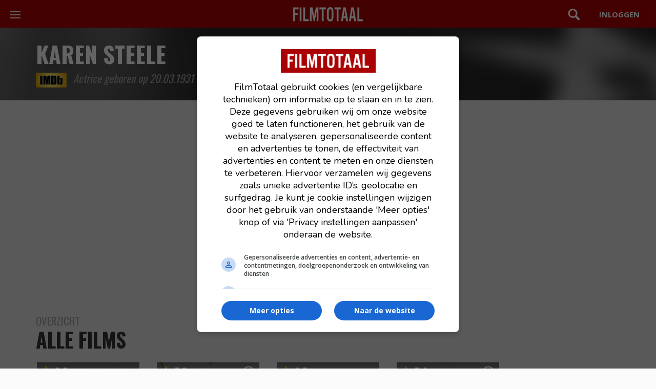

--- FILE ---
content_type: text/html; charset=UTF-8
request_url: https://www.filmtotaal.nl/persoon/55090
body_size: 3782
content:
<!DOCTYPE html>
<html lang="nl">
    <head>
    <meta charset="utf-8">
    <meta http-equiv="X-UA-Compatible" content="IE=edge">
    <meta name="viewport" content="width=device-width, initial-scale=1.0, shrink-to-fit=no">
    <title>Karen Steele | FilmTotaal</title>
    <meta name="description" content="Bekijk alle films waar Karen Steele in speelt of heeft geregisseerd."/>
    <meta name="robots" content="max-snippet:-1, max-image-preview:large, max-video-preview:-1">
    
    <link rel="dns-prefetch" href="//www.googletagmanager.com">
    
                    <link rel="dns-prefetch" href="//cdn.aa.onstuimig.nl">
        
    
    

    <link rel="alternate" type="application/rss+xml" href="https://rss.filmtotaal.nl/nieuws.xml">
    <link rel="alternate" type="application/rss+xml" href="https://rss.filmtotaal.nl/recensies.xml">

    
    
    <meta name="facebook-domain-verification" content="ahwnnthcqq2lr0zs57qu6fsbltp99e">

    
    <meta name="csrf-token" content="X2RPglOHFFsIB8Uzi6tnDmAf9l9EE0mTTTDgMcEU"/>

    <link rel="stylesheet" href="//maxcdn.bootstrapcdn.com/bootstrap/3.3.5/css/bootstrap.min.css" media="print" onload="this.media='all'">

    
    <link rel="preload" href="https://fonts.googleapis.com/icon?family=Material+Icons&display=swap" as="style" onload="this.rel='stylesheet'">
    <noscript>
        <link href="https://fonts.googleapis.com/icon?family=Material+Icons&display=swap" rel="stylesheet">
    </noscript>

    
    <link rel="stylesheet" href="/css/style.css?id=b4a84e93d76ae535b569e61c6e06c318">


    <link rel="shortcut icon" href="https://www.filmtotaal.nl/favicon.ico">
    
                    <script async data-noptimize="1" data-cfasync="false" src="https://cdn.aa.onstuimig.nl/mega/mega.js" type="text/javascript"></script>
        

    
    <!-- Global site tag (gtag.js) - Google Analytics 4-->
<script async src="https://www.googletagmanager.com/gtag/js?id=G-2Y8YMY0GR7"></script>
<script>
  window.dataLayer = window.dataLayer || [];
  function gtag(){dataLayer.push(arguments);}
  gtag('js', new Date());

  gtag('config', 'G-2Y8YMY0GR7');
</script>
    
    <style>
        @media (max-width: 991px) {
          #ada-side-1 {
            background-color: transparent !important;
          }
        }
    </style>




<script type="text/javascript" class="flasher-js">(function() {    var rootScript = 'https://cdn.jsdelivr.net/npm/@flasher/flasher@1.3.2/dist/flasher.min.js';    var FLASHER_FLASH_BAG_PLACE_HOLDER = {};    var options = mergeOptions([], 
[]
);    function mergeOptions(first, second) {        return {            context: merge(first.context || {}, second.context || {}),            envelopes: merge(first.envelopes || [], second.envelopes || []),            options: merge(first.options || {}, second.options || {}),            scripts: merge(first.scripts || [], second.scripts || []),            styles: merge(first.styles || [], second.styles || []),        };    }    function merge(first, second) {        if (Array.isArray(first) && Array.isArray(second)) {            return first.concat(second).filter(function(item, index, array) {                return array.indexOf(item) === index;            });        }        return Object.assign({}, first, second);    }    function renderOptions(options) {        if(!window.hasOwnProperty('flasher')) {            console.error('Flasher is not loaded');            return;        }        requestAnimationFrame(function () {            window.flasher.render(options);        });    }    function render(options) {        if ('loading' !== document.readyState) {            renderOptions(options);            return;        }        document.addEventListener('DOMContentLoaded', function() {            renderOptions(options);        });    }    if (1 === document.querySelectorAll('script.flasher-js').length) {        document.addEventListener('flasher:render', function (event) {            render(event.detail);        });            }    if (window.hasOwnProperty('flasher') || !rootScript || document.querySelector('script[src="' + rootScript + '"]')) {        render(options);    } else {        var tag = document.createElement('script');        tag.setAttribute('src', rootScript);        tag.setAttribute('type', 'text/javascript');        tag.onload = function () {            render(options);        };        document.head.appendChild(tag);    }})();</script>
</head>
    
    <body>
		<header class="mod-header">
    <div class="wrap">
        <a href="/">
            <img src="/img/logos/filmtotaal.png" alt="FilmTotaal logo – Nederlands online filmmagazine en nieuwssite" class="ft-logo" width="136" height="24"/>
        </a>

        <nav class="mod-navigation">
            <button class="c-hamburger c-hamburger--htla toggle" data-toggle="true">
                <span>toggle navigation</span>
            </button>

            <div class="pane">
                <div data-navigation-container="true">
                    <ul class="main">
                        <li class="home"><a href="https://www.filmtotaal.nl" title="Filmtotaal">Overzicht</a></li>
                        <li class="news">
                            <div class="toggle">
                                <a href="#" title="Nieuws">Nieuws</a>
                            </div>
                            <ul>
                                <li><a href="https://www.filmtotaal.nl/nieuws">Algemeen</a></li>
                                <li><a href="https://www.filmtotaal.nl/nieuws/trailers-clips">Trailers & Clips</a></li>
                                <li><a href="https://www.filmtotaal.nl/nieuws/netflix">Netflix</a></li>
                                <li><a href="https://www.filmtotaal.nl/nieuws/arthouse">Arthouse</a></li>
                                <li><a href="https://www.filmtotaal.nl/nieuws/featured">Featured</a></li>
                                <li><a href="https://www.filmtotaal.nl/nieuws/interviews">Interviews</a></li>
                                <li><a href="https://www.filmtotaal.nl/nieuws/celebrity">Celebrity</a></li>
                                <li><a href="https://www.filmtotaal.nl/nieuws/humor">Humor</a></li>
                            </ul>
                        </li>              
                        <li class="reviews">
                            <div class="toggle">
                                <a href="#" title="Recensies">Recensies</a>
                            </div>
                            <ul>
                                <li><a href="https://www.filmtotaal.nl/recensie">Filmrecensies</a></li>
                                <li><a href="https://www.filmtotaal.nl/recensies/blu-ray">Blu-ray</a></li>
                                <li><a href="https://www.filmtotaal.nl/recensies/events-filmfestivals">Events & Festivals</a></li>
                                <li><a href="https://www.filmtotaal.nl/recensies/filmboeken">Filmboeken</a></li>
                            </ul>
                        </li>
                        <li class="cinema">
                            <div class="toggle">
                                <a href="#" title="Bioscoop">Bioscoop</a>
                            </div>
                            <ul>
                                <!--<li><a href="https://www.filmtotaal.nl/bioscoopagenda">Bioscoopagenda</a></li>
                                <li><a href="https://www.filmtotaal.nl/nu-in-de-bioscoop">Nu in de bioscoop</a></li>-->
                                <li><a href="https://www.filmtotaal.nl/nieuw-deze-week">Nieuw deze week</a></li>
                                <li><a href="https://www.filmtotaal.nl/bioscoop-verwacht">Verwacht</a></li>
                                <li><a href="https://www.filmtotaal.nl/bioscoop-top-20">Bioscoop top 20</a></li>
                            </ul>
                        </li>
                        <li class="tv"><a href="https://www.filmtotaal.nl/films-op-tv">Films op TV</a></li>
                        <li class="trailers">
                            <div class="toggle">
                                <a href="#" title="Video">Video</a>
                            </div>
                            <ul>
                                <li><a href="https://www.filmtotaal.nl/laatste-trailers">Laatste trailers</a></li>
                                <li><a href="https://www.filmtotaal.nl/trailers-meest-bekeken">Meest bekeken</a></li>
                                <!--<li><a href="https://www.filmtotaal.nl/trailers/nu-in-de-bioscoop">Nu in de bioscoop</a></li>-->
                                <li><a href="https://www.filmtotaal.nl/bioscoop-trailers-verwacht">Verwacht</a></li>
                            </ul>
                        </li>                        
                        <li class="ranking">
                            <div class="toggle">
                                <a href="#" title="Top lijsten">Toplijsten</a>
                            </div>
                            <ul>
                                <li><a href="https://www.filmtotaal.nl/jaar-top-30">Top 30 laatste 12 maanden</a></li>
                                <li><a href="https://www.filmtotaal.nl/jaar-top-50">Top 50 laatste 2 jaar</a></li>
                                <li><a href="https://www.filmtotaal.nl/jaar-top-100">Top 100 laatste 5 jaar</a></li>
                                <li><a href="https://www.filmtotaal.nl/jaar-top-150">Top 150 laatste 10 jaar</a></li>
                                <li><a href="https://www.filmtotaal.nl/top-250">FT top 250</a></li>
                                <li><a href="https://www.filmtotaal.nl/flop-250">FT flop 250</a></li>
                            </ul>
                        </li>
                        <li class="demand">
                            <div class="toggle">
                                <a href="#" title="DVD / Blu-ray">DVD / Blu-ray</a>
                            </div>
                            <ul>
                                <li><a href="https://www.filmtotaal.nl/dvd-nieuw-deze-week">Nieuw deze week</a></li>
                                <li><a href="https://www.filmtotaal.nl/dvd-verwacht">Verwacht</a></li>
                                <li><a href="https://www.filmtotaal.nl/dvd-top-10">DVD top 10</a></li>
                                <li><a href="https://www.filmtotaal.nl/recensies/blu-ray">Blu-ray reviews</a></li>
                            </ul>
                        </li>
                    </ul>
                   
                </div>
            </div>
        </nav>

        <div class="menus">

            <div class="search">
                <a href="#" class="toggle" data-toggle="true">Zoeken</a>
                <div class="pane">
                    <form mathod="get" action="/zoeken/">
                        <input type="search" name="q" placeholder="Zoek een film, persoon, artikel, recensie... ">
                    </form>
                </div>
            </div>

                            <div class="user">
                    <a href="https://www.filmtotaal.nl/gebruiker" class="button"></a>
                </div>
                    </div>
    </div>
</header>
		


<div class="clearfix"></div>


<div class="people-hero">
	<div class="layout-wrap">
		<h1>Karen Steele</h1>
		<div class="sub-info">
			<a href="//www.imdb.com/name/nm0824606/" target="_blank"><img src="/img/logos/imdb.png" /></a>
			<span>Actrice geboren op 20.03.1931
			</span>
		</div>
	</div>
</div>

	<div class="ad-centering bg-color-grey">
	<div id="adf-billboard" style="text-align:center; margin:auto;"></div>
</div>



	<section class="poster-grid bgc-grey">
		<div class="container">

			<div class="heading-page-title">
				<h1><small>Overzicht</small>alle films</h1>
		  </div>

		 <div class="layout-row">
			 			 				 <div class="col-lg-5 col-md-3 col-sm-4 col-xs-6">
    <div class="item item-regular">

        <div class="gradient-overlay" style="position: absolute;">
                            <div class="star"><div class="star-rating">6<span>,</span>6</div></div>
                                                            <a href="https://www.filmtotaal.nl/film/15093"><span class="item-click"></span></a>

            
        </div>

        <a href="https://www.filmtotaal.nl/film/15093">
                            <img src="https://cdn.filmtotaal.nl/images/covers/nnrxsst933.jpg" class="poster" alt="The Rise and Fall of Legs Diamond (1960)" />
                    </a>

        
        <div class="title">
            
            
            <a class="black" href="https://www.filmtotaal.nl/film/15093">The Rise and Fall of Legs Diamond</a> <span>(1960)</span>

            
    	  		
        </div>

    </div>
</div>				 			 				 <div class="col-lg-5 col-md-3 col-sm-4 col-xs-6">
    <div class="item item-regular">

        <div class="gradient-overlay" style="position: absolute;">
                            <div class="star"><div class="star-rating">7<span>,</span>3</div></div>
                                        <a href="/video/297343">
                    <span class="item-play" aria-hidden="true"></span>
                </a>
                                                <a href="https://www.filmtotaal.nl/film/7312"><span class="item-click"></span></a>

            
        </div>

        <a href="https://www.filmtotaal.nl/film/7312">
                            <img src="https://cdn.filmtotaal.nl/images/covers/vatdbkilx8.jpg" class="poster" alt="Ride Lonesome (1959)" />
                    </a>

        
        <div class="title">
            
            
            <a class="black" href="https://www.filmtotaal.nl/film/7312">Ride Lonesome</a> <span>(1959)</span>

            
    	  		
        </div>

    </div>
</div>				 			 				 <div class="col-lg-5 col-md-3 col-sm-4 col-xs-6">
    <div class="item item-regular">

        <div class="gradient-overlay" style="position: absolute;">
                            <div class="star"><div class="star-rating">6<span>,</span>7</div></div>
                                                            <a href="https://www.filmtotaal.nl/film/19236"><span class="item-click"></span></a>

            
        </div>

        <a href="https://www.filmtotaal.nl/film/19236">
                            <img src="https://cdn.filmtotaal.nl/images/covers/2z323od0jy.jpg" class="poster" alt="Decision at Sundown (1957)" />
                    </a>

        
        <div class="title">
            
            
            <a class="black" href="https://www.filmtotaal.nl/film/19236">Decision at Sundown</a> <span>(1957)</span>

            
    	  		
        </div>

    </div>
</div>				 			 				 <div class="col-lg-5 col-md-3 col-sm-4 col-xs-6">
    <div class="item item-regular">

        <div class="gradient-overlay" style="position: absolute;">
                            <div class="star"><div class="star-rating">7<span>,</span>4</div></div>
                                        <a href="/video/301697">
                    <span class="item-play" aria-hidden="true"></span>
                </a>
                                                <a href="https://www.filmtotaal.nl/film/15307"><span class="item-click"></span></a>

            
        </div>

        <a href="https://www.filmtotaal.nl/film/15307">
                            <img src="https://cdn.filmtotaal.nl/images/covers/qs1ublz49v.jpg" class="poster" alt="Marty (1955)" />
                    </a>

        
        <div class="title">
            
            
            <a class="black" href="https://www.filmtotaal.nl/film/15307">Marty</a> <span>(1955)</span>

            
    	  		
        </div>

    </div>
</div>				 			 		</div>
	   </div>
	</section>



		<div id="push"></div>
<footer class="mod-footer">
    <p>© 2000-2026 FilmTotaal - Een uitgave van Stillpoint Media</p>

<p><a href="/contact">Contact</a> &nbsp; <a href="/over-ons">Over ons</a> &nbsp; <a href="/colofon">Colofon</a> &nbsp; <a href="/faq">FAQ</a> &nbsp; <a href="/blog">Blog</a></p>

<p><a href="/privacy">Privacy</a> &nbsp; <a href="/voorwaarden">Voorwaarden</a> &nbsp; <a href="/cookies">Cookies</a> &nbsp; <a name="cookie-settings" style="cursor: pointer;" onclick="window.adf_showOilPreferenceCenter();">Cookievoorkeuren</a></p>

 <p>
    <a href="https://facebook.com/filmtotaal" target="_blank" rel="nofollow">Facebook</a> &nbsp; 
    <a href="https://x.com/filmtotaal" target="_blank" rel="nofollow">X</a>  &nbsp; 
    <a href="https://www.linkedin.com/company/stillpoint-media-filmtotaal-serietotaal/" target="_blank" rel="nofollow">LinkedIn</a>  &nbsp; 
    <a href="/rss" target="_blank">RSS</a>
</p>

<p id="disclaimer">Disclaimer: FilmTotaal is onafhankelijk en onze content wordt, tenzij anders aangegeven, niet betaald of gesponsord door filmdistributeurs of streamingdiensten</p>
</footer>

		<script type="text/javascript" src="https://www.filmtotaal.nl/js/app.js?1768487547"></script>


		      
    </body>
</html>